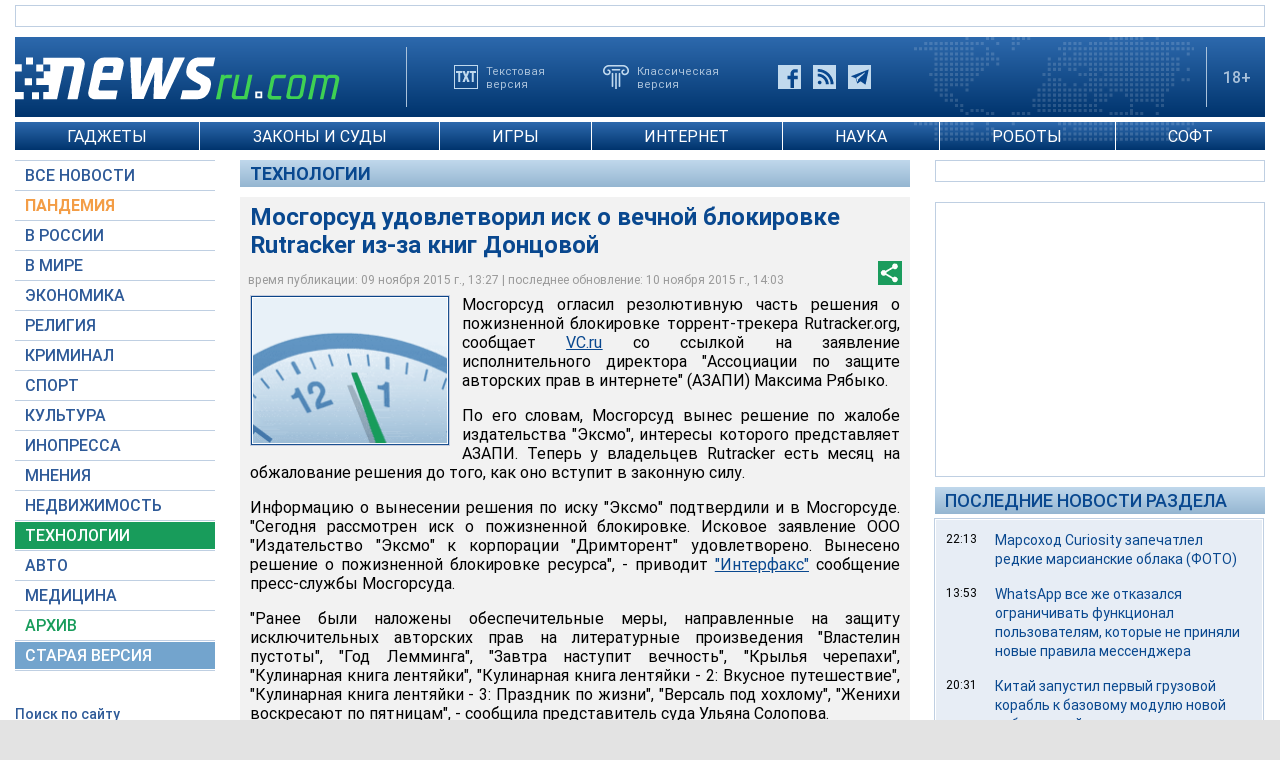

--- FILE ---
content_type: text/html; charset=utf-8
request_url: https://www.google.com/recaptcha/api2/aframe
body_size: 269
content:
<!DOCTYPE HTML><html><head><meta http-equiv="content-type" content="text/html; charset=UTF-8"></head><body><script nonce="5kexT0JC_YUq4Q5HhIwcRQ">/** Anti-fraud and anti-abuse applications only. See google.com/recaptcha */ try{var clients={'sodar':'https://pagead2.googlesyndication.com/pagead/sodar?'};window.addEventListener("message",function(a){try{if(a.source===window.parent){var b=JSON.parse(a.data);var c=clients[b['id']];if(c){var d=document.createElement('img');d.src=c+b['params']+'&rc='+(localStorage.getItem("rc::a")?sessionStorage.getItem("rc::b"):"");window.document.body.appendChild(d);sessionStorage.setItem("rc::e",parseInt(sessionStorage.getItem("rc::e")||0)+1);localStorage.setItem("rc::h",'1768726028636');}}}catch(b){}});window.parent.postMessage("_grecaptcha_ready", "*");}catch(b){}</script></body></html>